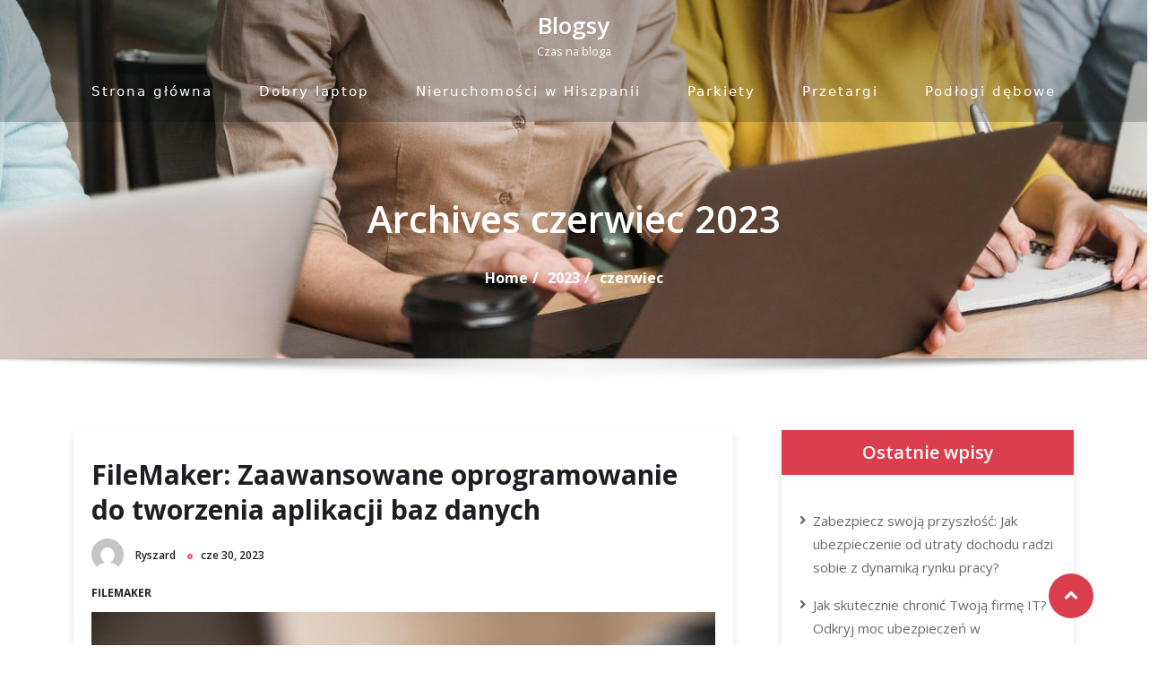

--- FILE ---
content_type: text/html
request_url: https://xoops.pl/2023/06/
body_size: 16871
content:
<!doctype html>
<html lang="pl-PL">
<head>
<meta http-equiv="X-UA-Compatible" content="IE=edge">
<meta name="viewport" content="width=device-width, initial-scale=1.0">
<meta charset="UTF-8">
<title>czerwiec 2023 &#8211; Blogsy</title>
<meta name='robots' content='max-image-preview:large, noindex' />
<link rel='dns-prefetch' href='//fonts.googleapis.com' />
<link rel="alternate" type="application/rss+xml" title="Blogsy &raquo; Kanał z wpisami" href="https://xoops.pl/feed/" />
<link rel="alternate" type="application/rss+xml" title="Blogsy &raquo; Kanał z komentarzami" href="https://xoops.pl/comments/feed/" />
<style id='wp-img-auto-sizes-contain-inline-css' type='text/css'>
img:is([sizes=auto i],[sizes^="auto," i]){contain-intrinsic-size:3000px 1500px}
/*# sourceURL=wp-img-auto-sizes-contain-inline-css */
</style>
<style id='wp-block-library-inline-css' type='text/css'>
:root{--wp-block-synced-color:#7a00df;--wp-block-synced-color--rgb:122,0,223;--wp-bound-block-color:var(--wp-block-synced-color);--wp-editor-canvas-background:#ddd;--wp-admin-theme-color:#007cba;--wp-admin-theme-color--rgb:0,124,186;--wp-admin-theme-color-darker-10:#006ba1;--wp-admin-theme-color-darker-10--rgb:0,107,160.5;--wp-admin-theme-color-darker-20:#005a87;--wp-admin-theme-color-darker-20--rgb:0,90,135;--wp-admin-border-width-focus:2px}@media (min-resolution:192dpi){:root{--wp-admin-border-width-focus:1.5px}}.wp-element-button{cursor:pointer}:root .has-very-light-gray-background-color{background-color:#eee}:root .has-very-dark-gray-background-color{background-color:#313131}:root .has-very-light-gray-color{color:#eee}:root .has-very-dark-gray-color{color:#313131}:root .has-vivid-green-cyan-to-vivid-cyan-blue-gradient-background{background:linear-gradient(135deg,#00d084,#0693e3)}:root .has-purple-crush-gradient-background{background:linear-gradient(135deg,#34e2e4,#4721fb 50%,#ab1dfe)}:root .has-hazy-dawn-gradient-background{background:linear-gradient(135deg,#faaca8,#dad0ec)}:root .has-subdued-olive-gradient-background{background:linear-gradient(135deg,#fafae1,#67a671)}:root .has-atomic-cream-gradient-background{background:linear-gradient(135deg,#fdd79a,#004a59)}:root .has-nightshade-gradient-background{background:linear-gradient(135deg,#330968,#31cdcf)}:root .has-midnight-gradient-background{background:linear-gradient(135deg,#020381,#2874fc)}:root{--wp--preset--font-size--normal:16px;--wp--preset--font-size--huge:42px}.has-regular-font-size{font-size:1em}.has-larger-font-size{font-size:2.625em}.has-normal-font-size{font-size:var(--wp--preset--font-size--normal)}.has-huge-font-size{font-size:var(--wp--preset--font-size--huge)}.has-text-align-center{text-align:center}.has-text-align-left{text-align:left}.has-text-align-right{text-align:right}.has-fit-text{white-space:nowrap!important}#end-resizable-editor-section{display:none}.aligncenter{clear:both}.items-justified-left{justify-content:flex-start}.items-justified-center{justify-content:center}.items-justified-right{justify-content:flex-end}.items-justified-space-between{justify-content:space-between}.screen-reader-text{border:0;clip-path:inset(50%);height:1px;margin:-1px;overflow:hidden;padding:0;position:absolute;width:1px;word-wrap:normal!important}.screen-reader-text:focus{background-color:#ddd;clip-path:none;color:#444;display:block;font-size:1em;height:auto;left:5px;line-height:normal;padding:15px 23px 14px;text-decoration:none;top:5px;width:auto;z-index:100000}html :where(.has-border-color){border-style:solid}html :where([style*=border-top-color]){border-top-style:solid}html :where([style*=border-right-color]){border-right-style:solid}html :where([style*=border-bottom-color]){border-bottom-style:solid}html :where([style*=border-left-color]){border-left-style:solid}html :where([style*=border-width]){border-style:solid}html :where([style*=border-top-width]){border-top-style:solid}html :where([style*=border-right-width]){border-right-style:solid}html :where([style*=border-bottom-width]){border-bottom-style:solid}html :where([style*=border-left-width]){border-left-style:solid}html :where(img[class*=wp-image-]){height:auto;max-width:100%}:where(figure){margin:0 0 1em}html :where(.is-position-sticky){--wp-admin--admin-bar--position-offset:var(--wp-admin--admin-bar--height,0px)}@media screen and (max-width:600px){html :where(.is-position-sticky){--wp-admin--admin-bar--position-offset:0px}}
/*# sourceURL=wp-block-library-inline-css */
</style><style id='global-styles-inline-css' type='text/css'>
:root{--wp--preset--aspect-ratio--square: 1;--wp--preset--aspect-ratio--4-3: 4/3;--wp--preset--aspect-ratio--3-4: 3/4;--wp--preset--aspect-ratio--3-2: 3/2;--wp--preset--aspect-ratio--2-3: 2/3;--wp--preset--aspect-ratio--16-9: 16/9;--wp--preset--aspect-ratio--9-16: 9/16;--wp--preset--color--black: #000000;--wp--preset--color--cyan-bluish-gray: #abb8c3;--wp--preset--color--white: #ffffff;--wp--preset--color--pale-pink: #f78da7;--wp--preset--color--vivid-red: #cf2e2e;--wp--preset--color--luminous-vivid-orange: #ff6900;--wp--preset--color--luminous-vivid-amber: #fcb900;--wp--preset--color--light-green-cyan: #7bdcb5;--wp--preset--color--vivid-green-cyan: #00d084;--wp--preset--color--pale-cyan-blue: #8ed1fc;--wp--preset--color--vivid-cyan-blue: #0693e3;--wp--preset--color--vivid-purple: #9b51e0;--wp--preset--gradient--vivid-cyan-blue-to-vivid-purple: linear-gradient(135deg,rgb(6,147,227) 0%,rgb(155,81,224) 100%);--wp--preset--gradient--light-green-cyan-to-vivid-green-cyan: linear-gradient(135deg,rgb(122,220,180) 0%,rgb(0,208,130) 100%);--wp--preset--gradient--luminous-vivid-amber-to-luminous-vivid-orange: linear-gradient(135deg,rgb(252,185,0) 0%,rgb(255,105,0) 100%);--wp--preset--gradient--luminous-vivid-orange-to-vivid-red: linear-gradient(135deg,rgb(255,105,0) 0%,rgb(207,46,46) 100%);--wp--preset--gradient--very-light-gray-to-cyan-bluish-gray: linear-gradient(135deg,rgb(238,238,238) 0%,rgb(169,184,195) 100%);--wp--preset--gradient--cool-to-warm-spectrum: linear-gradient(135deg,rgb(74,234,220) 0%,rgb(151,120,209) 20%,rgb(207,42,186) 40%,rgb(238,44,130) 60%,rgb(251,105,98) 80%,rgb(254,248,76) 100%);--wp--preset--gradient--blush-light-purple: linear-gradient(135deg,rgb(255,206,236) 0%,rgb(152,150,240) 100%);--wp--preset--gradient--blush-bordeaux: linear-gradient(135deg,rgb(254,205,165) 0%,rgb(254,45,45) 50%,rgb(107,0,62) 100%);--wp--preset--gradient--luminous-dusk: linear-gradient(135deg,rgb(255,203,112) 0%,rgb(199,81,192) 50%,rgb(65,88,208) 100%);--wp--preset--gradient--pale-ocean: linear-gradient(135deg,rgb(255,245,203) 0%,rgb(182,227,212) 50%,rgb(51,167,181) 100%);--wp--preset--gradient--electric-grass: linear-gradient(135deg,rgb(202,248,128) 0%,rgb(113,206,126) 100%);--wp--preset--gradient--midnight: linear-gradient(135deg,rgb(2,3,129) 0%,rgb(40,116,252) 100%);--wp--preset--font-size--small: 13px;--wp--preset--font-size--medium: 20px;--wp--preset--font-size--large: 36px;--wp--preset--font-size--x-large: 42px;--wp--preset--spacing--20: 0.44rem;--wp--preset--spacing--30: 0.67rem;--wp--preset--spacing--40: 1rem;--wp--preset--spacing--50: 1.5rem;--wp--preset--spacing--60: 2.25rem;--wp--preset--spacing--70: 3.38rem;--wp--preset--spacing--80: 5.06rem;--wp--preset--shadow--natural: 6px 6px 9px rgba(0, 0, 0, 0.2);--wp--preset--shadow--deep: 12px 12px 50px rgba(0, 0, 0, 0.4);--wp--preset--shadow--sharp: 6px 6px 0px rgba(0, 0, 0, 0.2);--wp--preset--shadow--outlined: 6px 6px 0px -3px rgb(255, 255, 255), 6px 6px rgb(0, 0, 0);--wp--preset--shadow--crisp: 6px 6px 0px rgb(0, 0, 0);}:where(.is-layout-flex){gap: 0.5em;}:where(.is-layout-grid){gap: 0.5em;}body .is-layout-flex{display: flex;}.is-layout-flex{flex-wrap: wrap;align-items: center;}.is-layout-flex > :is(*, div){margin: 0;}body .is-layout-grid{display: grid;}.is-layout-grid > :is(*, div){margin: 0;}:where(.wp-block-columns.is-layout-flex){gap: 2em;}:where(.wp-block-columns.is-layout-grid){gap: 2em;}:where(.wp-block-post-template.is-layout-flex){gap: 1.25em;}:where(.wp-block-post-template.is-layout-grid){gap: 1.25em;}.has-black-color{color: var(--wp--preset--color--black) !important;}.has-cyan-bluish-gray-color{color: var(--wp--preset--color--cyan-bluish-gray) !important;}.has-white-color{color: var(--wp--preset--color--white) !important;}.has-pale-pink-color{color: var(--wp--preset--color--pale-pink) !important;}.has-vivid-red-color{color: var(--wp--preset--color--vivid-red) !important;}.has-luminous-vivid-orange-color{color: var(--wp--preset--color--luminous-vivid-orange) !important;}.has-luminous-vivid-amber-color{color: var(--wp--preset--color--luminous-vivid-amber) !important;}.has-light-green-cyan-color{color: var(--wp--preset--color--light-green-cyan) !important;}.has-vivid-green-cyan-color{color: var(--wp--preset--color--vivid-green-cyan) !important;}.has-pale-cyan-blue-color{color: var(--wp--preset--color--pale-cyan-blue) !important;}.has-vivid-cyan-blue-color{color: var(--wp--preset--color--vivid-cyan-blue) !important;}.has-vivid-purple-color{color: var(--wp--preset--color--vivid-purple) !important;}.has-black-background-color{background-color: var(--wp--preset--color--black) !important;}.has-cyan-bluish-gray-background-color{background-color: var(--wp--preset--color--cyan-bluish-gray) !important;}.has-white-background-color{background-color: var(--wp--preset--color--white) !important;}.has-pale-pink-background-color{background-color: var(--wp--preset--color--pale-pink) !important;}.has-vivid-red-background-color{background-color: var(--wp--preset--color--vivid-red) !important;}.has-luminous-vivid-orange-background-color{background-color: var(--wp--preset--color--luminous-vivid-orange) !important;}.has-luminous-vivid-amber-background-color{background-color: var(--wp--preset--color--luminous-vivid-amber) !important;}.has-light-green-cyan-background-color{background-color: var(--wp--preset--color--light-green-cyan) !important;}.has-vivid-green-cyan-background-color{background-color: var(--wp--preset--color--vivid-green-cyan) !important;}.has-pale-cyan-blue-background-color{background-color: var(--wp--preset--color--pale-cyan-blue) !important;}.has-vivid-cyan-blue-background-color{background-color: var(--wp--preset--color--vivid-cyan-blue) !important;}.has-vivid-purple-background-color{background-color: var(--wp--preset--color--vivid-purple) !important;}.has-black-border-color{border-color: var(--wp--preset--color--black) !important;}.has-cyan-bluish-gray-border-color{border-color: var(--wp--preset--color--cyan-bluish-gray) !important;}.has-white-border-color{border-color: var(--wp--preset--color--white) !important;}.has-pale-pink-border-color{border-color: var(--wp--preset--color--pale-pink) !important;}.has-vivid-red-border-color{border-color: var(--wp--preset--color--vivid-red) !important;}.has-luminous-vivid-orange-border-color{border-color: var(--wp--preset--color--luminous-vivid-orange) !important;}.has-luminous-vivid-amber-border-color{border-color: var(--wp--preset--color--luminous-vivid-amber) !important;}.has-light-green-cyan-border-color{border-color: var(--wp--preset--color--light-green-cyan) !important;}.has-vivid-green-cyan-border-color{border-color: var(--wp--preset--color--vivid-green-cyan) !important;}.has-pale-cyan-blue-border-color{border-color: var(--wp--preset--color--pale-cyan-blue) !important;}.has-vivid-cyan-blue-border-color{border-color: var(--wp--preset--color--vivid-cyan-blue) !important;}.has-vivid-purple-border-color{border-color: var(--wp--preset--color--vivid-purple) !important;}.has-vivid-cyan-blue-to-vivid-purple-gradient-background{background: var(--wp--preset--gradient--vivid-cyan-blue-to-vivid-purple) !important;}.has-light-green-cyan-to-vivid-green-cyan-gradient-background{background: var(--wp--preset--gradient--light-green-cyan-to-vivid-green-cyan) !important;}.has-luminous-vivid-amber-to-luminous-vivid-orange-gradient-background{background: var(--wp--preset--gradient--luminous-vivid-amber-to-luminous-vivid-orange) !important;}.has-luminous-vivid-orange-to-vivid-red-gradient-background{background: var(--wp--preset--gradient--luminous-vivid-orange-to-vivid-red) !important;}.has-very-light-gray-to-cyan-bluish-gray-gradient-background{background: var(--wp--preset--gradient--very-light-gray-to-cyan-bluish-gray) !important;}.has-cool-to-warm-spectrum-gradient-background{background: var(--wp--preset--gradient--cool-to-warm-spectrum) !important;}.has-blush-light-purple-gradient-background{background: var(--wp--preset--gradient--blush-light-purple) !important;}.has-blush-bordeaux-gradient-background{background: var(--wp--preset--gradient--blush-bordeaux) !important;}.has-luminous-dusk-gradient-background{background: var(--wp--preset--gradient--luminous-dusk) !important;}.has-pale-ocean-gradient-background{background: var(--wp--preset--gradient--pale-ocean) !important;}.has-electric-grass-gradient-background{background: var(--wp--preset--gradient--electric-grass) !important;}.has-midnight-gradient-background{background: var(--wp--preset--gradient--midnight) !important;}.has-small-font-size{font-size: var(--wp--preset--font-size--small) !important;}.has-medium-font-size{font-size: var(--wp--preset--font-size--medium) !important;}.has-large-font-size{font-size: var(--wp--preset--font-size--large) !important;}.has-x-large-font-size{font-size: var(--wp--preset--font-size--x-large) !important;}
/*# sourceURL=global-styles-inline-css */
</style>
<style id='classic-theme-styles-inline-css' type='text/css'>
/*! This file is auto-generated */
.wp-block-button__link{color:#fff;background-color:#32373c;border-radius:9999px;box-shadow:none;text-decoration:none;padding:calc(.667em + 2px) calc(1.333em + 2px);font-size:1.125em}.wp-block-file__button{background:#32373c;color:#fff;text-decoration:none}
/*# sourceURL=/wp-includes/css/classic-themes.min.css */
</style>
<!-- <link rel='stylesheet' id='dashicons-css' href='https://xoops.pl/wp-includes/css/dashicons.min.css?ver=6.9' type='text/css' media='all' /> -->
<!-- <link rel='stylesheet' id='admin-bar-css' href='https://xoops.pl/wp-includes/css/admin-bar.min.css?ver=6.9' type='text/css' media='all' /> -->
<link rel="stylesheet" type="text/css" href="//xoops.pl/wp-content/cache/wpfc-minified/2frkb3ir/6f1d7.css" media="all"/>
<style id='admin-bar-inline-css' type='text/css'>
/* Hide CanvasJS credits for P404 charts specifically */
#p404RedirectChart .canvasjs-chart-credit {
display: none !important;
}
#p404RedirectChart canvas {
border-radius: 6px;
}
.p404-redirect-adminbar-weekly-title {
font-weight: bold;
font-size: 14px;
color: #fff;
margin-bottom: 6px;
}
#wpadminbar #wp-admin-bar-p404_free_top_button .ab-icon:before {
content: "\f103";
color: #dc3545;
top: 3px;
}
#wp-admin-bar-p404_free_top_button .ab-item {
min-width: 80px !important;
padding: 0px !important;
}
/* Ensure proper positioning and z-index for P404 dropdown */
.p404-redirect-adminbar-dropdown-wrap { 
min-width: 0; 
padding: 0;
position: static !important;
}
#wpadminbar #wp-admin-bar-p404_free_top_button_dropdown {
position: static !important;
}
#wpadminbar #wp-admin-bar-p404_free_top_button_dropdown .ab-item {
padding: 0 !important;
margin: 0 !important;
}
.p404-redirect-dropdown-container {
min-width: 340px;
padding: 18px 18px 12px 18px;
background: #23282d !important;
color: #fff;
border-radius: 12px;
box-shadow: 0 8px 32px rgba(0,0,0,0.25);
margin-top: 10px;
position: relative !important;
z-index: 999999 !important;
display: block !important;
border: 1px solid #444;
}
/* Ensure P404 dropdown appears on hover */
#wpadminbar #wp-admin-bar-p404_free_top_button .p404-redirect-dropdown-container { 
display: none !important;
}
#wpadminbar #wp-admin-bar-p404_free_top_button:hover .p404-redirect-dropdown-container { 
display: block !important;
}
#wpadminbar #wp-admin-bar-p404_free_top_button:hover #wp-admin-bar-p404_free_top_button_dropdown .p404-redirect-dropdown-container {
display: block !important;
}
.p404-redirect-card {
background: #2c3338;
border-radius: 8px;
padding: 18px 18px 12px 18px;
box-shadow: 0 2px 8px rgba(0,0,0,0.07);
display: flex;
flex-direction: column;
align-items: flex-start;
border: 1px solid #444;
}
.p404-redirect-btn {
display: inline-block;
background: #dc3545;
color: #fff !important;
font-weight: bold;
padding: 5px 22px;
border-radius: 8px;
text-decoration: none;
font-size: 17px;
transition: background 0.2s, box-shadow 0.2s;
margin-top: 8px;
box-shadow: 0 2px 8px rgba(220,53,69,0.15);
text-align: center;
line-height: 1.6;
}
.p404-redirect-btn:hover {
background: #c82333;
color: #fff !important;
box-shadow: 0 4px 16px rgba(220,53,69,0.25);
}
/* Prevent conflicts with other admin bar dropdowns */
#wpadminbar .ab-top-menu > li:hover > .ab-item,
#wpadminbar .ab-top-menu > li.hover > .ab-item {
z-index: auto;
}
#wpadminbar #wp-admin-bar-p404_free_top_button:hover > .ab-item {
z-index: 999998 !important;
}
/*# sourceURL=admin-bar-inline-css */
</style>
<!-- <link rel='stylesheet' id='cptch_stylesheet-css' href='https://xoops.pl/wp-content/plugins/captcha-bws/css/front_end_style.css?ver=5.2.7' type='text/css' media='all' /> -->
<!-- <link rel='stylesheet' id='cptch_desktop_style-css' href='https://xoops.pl/wp-content/plugins/captcha-bws/css/desktop_style.css?ver=5.2.7' type='text/css' media='all' /> -->
<!-- <link rel='stylesheet' id='bootstrap-min-css-css' href='https://xoops.pl/wp-content/themes/businessexpo/assets/css/bootstrap.min.css?ver=5.0.0' type='text/css' media='all' /> -->
<!-- <link rel='stylesheet' id='animate-css-css' href='https://xoops.pl/wp-content/themes/businessexpo/assets/css/animate.css?ver=6.9' type='text/css' media='all' /> -->
<!-- <link rel='stylesheet' id='businessexpo-skin-default-css-css' href='https://xoops.pl/wp-content/themes/businessexpo/assets/css/skin-default.css?ver=6.9' type='text/css' media='all' /> -->
<!-- <link rel='stylesheet' id='businessexpo-all-min-css-css' href='https://xoops.pl/wp-content/themes/businessexpo/assets/css/all.min.css?ver=6.9' type='text/css' media='all' /> -->
<!-- <link rel='stylesheet' id='font-awesome-css-css' href='https://xoops.pl/wp-content/themes/businessexpo/assets/css/font-awesome/css/font-awesome.min.css?ver=6.9' type='text/css' media='all' /> -->
<!-- <link rel='stylesheet' id='owl-carousel-css-css' href='https://xoops.pl/wp-content/themes/businessexpo/assets/css/owl.carousel.min.css?ver=6.9' type='text/css' media='all' /> -->
<!-- <link rel='stylesheet' id='businessexpo-menu-css-css' href='https://xoops.pl/wp-content/themes/businessexpo/assets/css/menu.css?ver=6.9' type='text/css' media='all' /> -->
<!-- <link rel='stylesheet' id='businessexpo-footer-css-css' href='https://xoops.pl/wp-content/themes/businessexpo/assets/css/footer.css?ver=6.9' type='text/css' media='all' /> -->
<!-- <link rel='stylesheet' id='businessexpo-logo-css-css' href='https://xoops.pl/wp-content/themes/businessexpo/assets/css/logo.css?ver=6.9' type='text/css' media='all' /> -->
<!-- <link rel='stylesheet' id='medical_health_chld_thm_cfg_parent-css' href='https://xoops.pl/wp-content/themes/businessexpo/style.css?ver=6.9' type='text/css' media='all' /> -->
<!-- <link rel='stylesheet' id='businessexpo-style-css' href='https://xoops.pl/wp-content/themes/medical-health/style.css?ver=6.9' type='text/css' media='all' /> -->
<link rel="stylesheet" type="text/css" href="//xoops.pl/wp-content/cache/wpfc-minified/modulwjw/6f1d7.css" media="all"/>
<style id='businessexpo-style-inline-css' type='text/css'>
.page-title-module {
background: #17212c url(https://xoops.pl/wp-content/uploads/2023/03/cropped-smiley-businesswoman-posing-during-meeting-indoors.jpg);
background-attachment: scroll;
background-position: top center;
background-repeat: no-repeat;
background-size: cover;
}
.page-title-module:before {
background-color: rgba(224,224,224,0);
}
/*# sourceURL=businessexpo-style-inline-css */
</style>
<link rel='stylesheet' id='businessexpo-OpenSans-google-fonts-css' href='https://fonts.googleapis.com/css?family=Open+Sans%3A300%2C400%2C400i%2C500%2C600%2C600i%2C700%2C700i%2C800&#038;ver=6.9' type='text/css' media='all' />
<link rel='stylesheet' id='businessexpo-Montserrat-google-fonts-css' href='https://fonts.googleapis.com/css?family=Montserrat%3A300%2C300i%2C400%2C400i%2C500%2C500i%2C600%2C700%2C800%2C900&#038;ver=6.9' type='text/css' media='all' />
<link rel='stylesheet' id='businessexpo-default-fonts-css' href='//fonts.googleapis.com/css?family=Open+Sans%3A400%2C300%2C300italic%2C400italic%2C600%2C600italic%2C700%2C700italic%7CMontserrat%3A300%2C300italic%2C400%2C400italic%2C500%2C500italic%2C600%2C600italic%2C700%2Citalic%2C800%2C800italic%2C900%2C900italic&#038;subset=latin%2Clatin-ext' type='text/css' media='all' />
<script src='//xoops.pl/wp-content/cache/wpfc-minified/mbga8of8/4ai3t.js' type="text/javascript"></script>
<!-- <script type="text/javascript" src="https://xoops.pl/wp-includes/js/jquery/jquery.min.js?ver=3.7.1" id="jquery-core-js"></script> -->
<!-- <script type="text/javascript" src="https://xoops.pl/wp-includes/js/jquery/jquery-migrate.min.js?ver=3.4.1" id="jquery-migrate-js"></script> -->
<!-- <script type="text/javascript" src="https://xoops.pl/wp-content/themes/businessexpo/assets/js/bootstrap.min.js?ver=6.9" id="businessexpo-bootstrap-min-js-js"></script> -->
<!-- <script type="text/javascript" src="https://xoops.pl/wp-content/themes/businessexpo/assets/js/owl.carousel.min.js?ver=6.9" id="owl-carousel-js-js"></script> -->
<!-- <script type="text/javascript" src="https://xoops.pl/wp-content/themes/businessexpo/assets/js/main.js?ver=6.9" id="businessexpo-main-js-js"></script> -->
<link rel="https://api.w.org/" href="https://xoops.pl/wp-json/" /><link rel="EditURI" type="application/rsd+xml" title="RSD" href="https://xoops.pl/xmlrpc.php?rsd" />
<meta name="generator" content="WordPress 6.9" />
<script>
var jabvfcr = {
selector: "DIV.site-info",
manipulation: "html",
html: 'Copyright © 2022'
};
</script>
<!-- All in one Favicon 4.8 --><link rel="shortcut icon" href="https://xoops.pl/wp-content/uploads/2024/04/pelna-dlugosc-ladna-mloda-kaukaska-brunetka-komunikuje-sie-na-smartfonie-stojacym-na-podworku-domu-koncepcja-technologii-telefonicznej.jpg" />
<!-- <link rel='stylesheet' id='medical-health-custom-css-css' href='https://xoops.pl/wp-content/themes/medical-health/assets/css/custom-css.css?ver=6.9' type='text/css' media='all' /> -->
<link rel="stylesheet" type="text/css" href="//xoops.pl/wp-content/cache/wpfc-minified/cl32gje/4ai3t.css" media="all"/>
</head>
<body class="archive date wp-theme-businessexpo wp-child-theme-medical-health" >
<a class="skip-link screen-reader-text" href="#site-content">Skip to content</a>	
<!--Navbar-->
<header id="masthead" class="site-header">
<div class="site-menu-content site-menu-content--sticky ">	
<div class="navigation-wrap overlap-enable start-header start-style text-center ">
<div class="logo_class">
<div class="row site-branding-text"><!--Logo-->
<div class="col-md-3"></div>
<div class="col-md-6 text-center">
<a class="navbar-brand" href="https://xoops.pl/" target="">
<h1 class="site-title">Blogsy</h1>
<p class="site-description">Czas na bloga</p>
</a>
</div>
<div class="col-md-3 text-right"></div>
</div>
</div>
<!-- Nav Menu -->
<nav id="site-navigation" class="main-navigation navbar navbar-expand-lg navbar-light">
<button type="button" id="hamburger-menu" class="open-nav-btn" aria-label="open navigation" aria-controls="primary-menu" aria-expanded="false"><i class="fas fa-bars"></i></button>
<div id="slide-nav" class="slide-content navbar-collapse">
<button type="button" id="close" class="close-btn" aria-label="close navigation"><i class="fas fa-times"></i></button>
<span class="screen-reader-text">Primary Menu</span>
<span class="main-navigation__icon">
<span class="main-navigation__icon__middle"></span>
</span>
<div class="primary-menu-container"><ul id="primary-menu" class="menu" itemscope itemtype="http://www.schema.org/SiteNavigationElement"><li  id="menu-item-15" class="menu-item menu-item-type-custom menu-item-object-custom menu-item-15 nav-item"><a itemprop="url" href="/" class="nav-link"><span itemprop="name">Strona główna</span></a></li>
<li  id="menu-item-342" class="menu-item menu-item-type-taxonomy menu-item-object-category menu-item-342 nav-item"><a itemprop="url" href="https://xoops.pl/kategoria/dobry-laptop/" class="nav-link"><span itemprop="name">Dobry laptop</span></a></li>
<li  id="menu-item-343" class="menu-item menu-item-type-taxonomy menu-item-object-category menu-item-343 nav-item"><a itemprop="url" href="https://xoops.pl/kategoria/nieruchomosci-w-hiszpanii/" class="nav-link"><span itemprop="name">Nieruchomości w Hiszpanii</span></a></li>
<li  id="menu-item-344" class="menu-item menu-item-type-taxonomy menu-item-object-category menu-item-344 nav-item"><a itemprop="url" href="https://xoops.pl/kategoria/parkiety/" class="nav-link"><span itemprop="name">Parkiety</span></a></li>
<li  id="menu-item-345" class="menu-item menu-item-type-taxonomy menu-item-object-category menu-item-345 nav-item"><a itemprop="url" href="https://xoops.pl/kategoria/przetargi/" class="nav-link"><span itemprop="name">Przetargi</span></a></li>
<li  id="menu-item-346" class="menu-item menu-item-type-taxonomy menu-item-object-category menu-item-346 nav-item"><a itemprop="url" href="https://xoops.pl/kategoria/podlogi-debowe/" class="nav-link"><span itemprop="name">Podłogi dębowe</span></a></li>
</ul></div>							</div>
</nav>
<!-- Nav Menu -->
</div>
</div>
</header>
<!--/End Navbar-->
<!--Page Title-->
<!--Page Title-->
<section class="page-title-module" style="background: url(https://xoops.pl/wp-content/uploads/2023/03/cropped-smiley-businesswoman-posing-during-meeting-indoors.jpg);">
<div class="container">
<div class="row">
<div class="col-md-12 col-sm-12 col-xs-12 content-center">
<div class="title text-center">
<div class="page-header-title text-center"><h1 class="text-white">Archives czerwiec 2023</h1></div><ul id="content" class="page-breadcrumb text-center"><li><a href="https://xoops.pl">Home</a></li><li class="active"><a href="https://xoops.pl/2023/">2023</a><li class="active"><a href="https://xoops.pl:443/2023/06/">czerwiec</a></li></ul>					</div>
</div>
</div>
</div>
</section>
<!--/End of Page Title-->
<!--/End of Page Title-->
<!-- Blog & Sidebar Section -->
<section id="site-content" class="section menu-overlap
theme-light ">
<div class="container">
<div class="row">
<!-- Left Sidebar -->
<!-- Left Sidebar -->
<!--Blog Posts-->
<div class="col-md-8 col-sm-6 col-xs-12">
<div class="blog">
<!--Blog Posts-->
<article class="post card border-0">
<div class="post-body">
<div class="inner-header">
<h3 class="inner-title mb-3"><a href="https://xoops.pl/filemaker-zaawansowane-oprogramowanie-do-tworzenia-aplikacji-baz-danych/">FileMaker: Zaawansowane oprogramowanie do tworzenia aplikacji baz danych</a></h3>
</div>
<ul class="post-widget">
<li>
<img class="avatar" alt="" src="https://secure.gravatar.com/avatar/7727b08927b17cf42cd1a8e1d48a73051de6b776ba9cd3d151f34b769ec6bea4?s=96&#038;d=mm&#038;r=g" class="avatar avatar-50 photo" height="50" width="50">  
<span>
<a class="admin-name" href="https://xoops.pl/author/zmienic/">Ryszard<a/>
</span>
</li>
<li>
<a class="blog-date-meta" href="https://xoops.pl/2023/06/">
<time datetime="">cze 30, 2023</time>
</a>
</li>
</ul>
<ul class="post-category">
<li><a href="https://xoops.pl/kategoria/filemaker/" rel="category tag">FileMaker</a></li>
</ul>
<figure class="post-thumbnail">
<a href="https://xoops.pl/filemaker-zaawansowane-oprogramowanie-do-tworzenia-aplikacji-baz-danych/">
<img width="1500" height="1000" src="https://xoops.pl/wp-content/uploads/2023/06/kobieta-pracujaca-w-zeszycie.jpg" class="attachment-post-thumbnail size-post-thumbnail wp-post-image" alt="" decoding="async" fetchpriority="high" srcset="https://xoops.pl/wp-content/uploads/2023/06/kobieta-pracujaca-w-zeszycie.jpg 1500w, https://xoops.pl/wp-content/uploads/2023/06/kobieta-pracujaca-w-zeszycie-300x200.jpg 300w, https://xoops.pl/wp-content/uploads/2023/06/kobieta-pracujaca-w-zeszycie-1024x683.jpg 1024w, https://xoops.pl/wp-content/uploads/2023/06/kobieta-pracujaca-w-zeszycie-768x512.jpg 768w" sizes="(max-width: 1500px) 100vw, 1500px" />							</a>
</figure>	
<div class="entry-content">
<p>Bazy danych są nieodłącznym elementem wielu dziedzin życia, zarówno prywatnego jak i biznesowego. Wraz z postępem technologicznym i coraz większą ilością informacji, jakie muszą być przetwarzane, rośnie zapotrzebowanie na oprogramowanie pozwalające na efektywne zarządzanie danymi. Jednym z takich narzędzi jest FileMaker (https://www.spot-it.pl/filemaker-narzedzie-do-tworzenia-aplikacji-bazodanowych/) &#8211; zaawansowane oprogramowanie do tworzenia aplikacji baz danych.</p>
<div class="mt-4 mb-3 read-more">
<a href="https://xoops.pl/filemaker-zaawansowane-oprogramowanie-do-tworzenia-aplikacji-baz-danych/" class="btn btn-skin btn-radius">Read More</a>
</div>
</div>
</div>
</article>
<span class="blog_border"></span>
<!--Blog Posts-->
<!--Blog Posts-->
<article class="post card border-0">
<div class="post-body">
<div class="inner-header">
<h3 class="inner-title mb-3"><a href="https://xoops.pl/systemy-zasilania-awaryjnego-ups-funkcjonowanie-i-wybor-odpowiedniego-modelu/">Systemy zasilania awaryjnego UPS: Funkcjonowanie i wybór odpowiedniego modelu</a></h3>
</div>
<ul class="post-widget">
<li>
<img class="avatar" alt="" src="https://secure.gravatar.com/avatar/7727b08927b17cf42cd1a8e1d48a73051de6b776ba9cd3d151f34b769ec6bea4?s=96&#038;d=mm&#038;r=g" class="avatar avatar-50 photo" height="50" width="50">  
<span>
<a class="admin-name" href="https://xoops.pl/author/zmienic/">Ryszard<a/>
</span>
</li>
<li>
<a class="blog-date-meta" href="https://xoops.pl/2023/06/">
<time datetime="">cze 28, 2023</time>
</a>
</li>
</ul>
<ul class="post-category">
<li><a href="https://xoops.pl/kategoria/systemy-zasilania-awaryjnego-ups/" rel="category tag">Systemy zasilania awaryjnego UPS</a></li>
</ul>
<figure class="post-thumbnail">
<a href="https://xoops.pl/systemy-zasilania-awaryjnego-ups-funkcjonowanie-i-wybor-odpowiedniego-modelu/">
<img width="1500" height="844" src="https://xoops.pl/wp-content/uploads/2023/06/w2.jpg" class="attachment-post-thumbnail size-post-thumbnail wp-post-image" alt="" decoding="async" srcset="https://xoops.pl/wp-content/uploads/2023/06/w2.jpg 1500w, https://xoops.pl/wp-content/uploads/2023/06/w2-300x169.jpg 300w, https://xoops.pl/wp-content/uploads/2023/06/w2-1024x576.jpg 1024w, https://xoops.pl/wp-content/uploads/2023/06/w2-768x432.jpg 768w" sizes="(max-width: 1500px) 100vw, 1500px" />							</a>
</figure>	
<div class="entry-content">
<p>Systemy zasilania awaryjnego UPS to niezbędne urządzenia dla każdego, kto chce mieć pewność, że jego sprzęt elektroniczny będzie działał bez przerw nawet w przypadku awarii zasilania. W dzisiejszych czasach, gdy wiele działa na zasadzie ciągłego dostępu do sieci, a przerwy w pracy komputera czy serwera mogą skutkować poważnymi stratami finansowymi, systemy UPS są nieodzowne. W [&hellip;]</p>
<div class="mt-4 mb-3 read-more">
<a href="https://xoops.pl/systemy-zasilania-awaryjnego-ups-funkcjonowanie-i-wybor-odpowiedniego-modelu/" class="btn btn-skin btn-radius">Read More</a>
</div>
</div>
</div>
</article>
<span class="blog_border"></span>
<!--Blog Posts-->
<!--Blog Posts-->
<article class="post card border-0">
<div class="post-body">
<div class="inner-header">
<h3 class="inner-title mb-3"><a href="https://xoops.pl/tlumaczenia-medyczne-z-jezyka-polskiego-na-angielski-profesjonalne-przeklady-tekstow/">Tłumaczenia medyczne z języka polskiego na angielski: profesjonalne przekłady tekstów</a></h3>
</div>
<ul class="post-widget">
<li>
<img class="avatar" alt="" src="https://secure.gravatar.com/avatar/7727b08927b17cf42cd1a8e1d48a73051de6b776ba9cd3d151f34b769ec6bea4?s=96&#038;d=mm&#038;r=g" class="avatar avatar-50 photo" height="50" width="50">  
<span>
<a class="admin-name" href="https://xoops.pl/author/zmienic/">Ryszard<a/>
</span>
</li>
<li>
<a class="blog-date-meta" href="https://xoops.pl/2023/06/">
<time datetime="">cze 13, 2023</time>
</a>
</li>
</ul>
<ul class="post-category">
<li><a href="https://xoops.pl/kategoria/profesjonalne-tlumaczenia/" rel="category tag">Profesjonalne tłumaczenia</a> | <a href="https://xoops.pl/kategoria/tlumaczenia-medyczne/" rel="category tag">Tłumaczenia medyczne</a></li>
</ul>
<figure class="post-thumbnail">
<a href="https://xoops.pl/tlumaczenia-medyczne-z-jezyka-polskiego-na-angielski-profesjonalne-przeklady-tekstow/">
<img width="1500" height="1000" src="https://xoops.pl/wp-content/uploads/2023/06/businesswoman-working-laptop-office-desk-jubilant.jpg" class="attachment-post-thumbnail size-post-thumbnail wp-post-image" alt="" decoding="async" srcset="https://xoops.pl/wp-content/uploads/2023/06/businesswoman-working-laptop-office-desk-jubilant.jpg 1500w, https://xoops.pl/wp-content/uploads/2023/06/businesswoman-working-laptop-office-desk-jubilant-300x200.jpg 300w, https://xoops.pl/wp-content/uploads/2023/06/businesswoman-working-laptop-office-desk-jubilant-1024x683.jpg 1024w, https://xoops.pl/wp-content/uploads/2023/06/businesswoman-working-laptop-office-desk-jubilant-768x512.jpg 768w" sizes="(max-width: 1500px) 100vw, 1500px" />							</a>
</figure>	
<div class="entry-content">
<p>Tłumaczenia medyczne są jednymi z najważniejszych przekładów, jakie można wykonać (https://www.englisheater.pl/medyczne-tlumaczenia-przeklad-tekstow-polsko-angielskich/). Wymagają one nie tylko znajomości obu języków, ale również wiedzy z zakresu medycyny i farmacji. Dlatego też warto korzystać z usług profesjonalnych tłumaczy, którzy posiadają odpowiednie doświadczenie oraz kwalifikacje.</p>
<div class="mt-4 mb-3 read-more">
<a href="https://xoops.pl/tlumaczenia-medyczne-z-jezyka-polskiego-na-angielski-profesjonalne-przeklady-tekstow/" class="btn btn-skin btn-radius">Read More</a>
</div>
</div>
</div>
</article>
<span class="blog_border"></span>
<!--Blog Posts-->
<!--Blog Posts-->
<article class="post card border-0">
<div class="post-body">
<div class="inner-header">
<h3 class="inner-title mb-3"><a href="https://xoops.pl/lekarze-pod-ochrona-dlaczego-polskie-prawo-wymaga-obowiazkowego-ubezpieczenia-oc/">Lekarze pod ochroną &#8211; dlaczego polskie prawo wymaga obowiązkowego ubezpieczenia OC?</a></h3>
</div>
<ul class="post-widget">
<li>
<img class="avatar" alt="" src="https://secure.gravatar.com/avatar/7727b08927b17cf42cd1a8e1d48a73051de6b776ba9cd3d151f34b769ec6bea4?s=96&#038;d=mm&#038;r=g" class="avatar avatar-50 photo" height="50" width="50">  
<span>
<a class="admin-name" href="https://xoops.pl/author/zmienic/">Ryszard<a/>
</span>
</li>
<li>
<a class="blog-date-meta" href="https://xoops.pl/2023/06/">
<time datetime="">cze 12, 2023</time>
</a>
</li>
</ul>
<ul class="post-category">
<li><a href="https://xoops.pl/kategoria/ubezpieczenia-oc-lekarza/" rel="category tag">Ubezpieczenia OC lekarza</a></li>
</ul>
<figure class="post-thumbnail">
<a href="https://xoops.pl/lekarze-pod-ochrona-dlaczego-polskie-prawo-wymaga-obowiazkowego-ubezpieczenia-oc/">
<img width="1500" height="1000" src="https://xoops.pl/wp-content/uploads/2023/06/doctor-offering-medical-teleconsultation.jpg" class="attachment-post-thumbnail size-post-thumbnail wp-post-image" alt="" decoding="async" loading="lazy" srcset="https://xoops.pl/wp-content/uploads/2023/06/doctor-offering-medical-teleconsultation.jpg 1500w, https://xoops.pl/wp-content/uploads/2023/06/doctor-offering-medical-teleconsultation-300x200.jpg 300w, https://xoops.pl/wp-content/uploads/2023/06/doctor-offering-medical-teleconsultation-1024x683.jpg 1024w, https://xoops.pl/wp-content/uploads/2023/06/doctor-offering-medical-teleconsultation-768x512.jpg 768w" sizes="auto, (max-width: 1500px) 100vw, 1500px" />							</a>
</figure>	
<div class="entry-content">
<p>Lekarze odgrywają jedną z najważniejszych ról w życiu każdego z nas. To oni dbają o nasze zdrowie, lecz są też narażeni na wiele ryzyk i niebezpieczeństw związanych z ich praktyką zawodową. W Polsce istnieje obowiązek posiadania ubezpieczenia OC przez wszystkich lekarzy &#8211; czy to jest naprawdę tak ważne? W tym artykule postaramy się rozwiać wszelkie [&hellip;]</p>
<div class="mt-4 mb-3 read-more">
<a href="https://xoops.pl/lekarze-pod-ochrona-dlaczego-polskie-prawo-wymaga-obowiazkowego-ubezpieczenia-oc/" class="btn btn-skin btn-radius">Read More</a>
</div>
</div>
</div>
</article>
<span class="blog_border"></span>
<!--Blog Posts-->
<!--Blog Posts-->
<article class="post card border-0">
<div class="post-body">
<div class="inner-header">
<h3 class="inner-title mb-3"><a href="https://xoops.pl/oc-dla-rowerzystow-beztroska-jazda-bez-obaw/">OC dla rowerzystów: beztroska jazda bez obaw</a></h3>
</div>
<ul class="post-widget">
<li>
<img class="avatar" alt="" src="https://secure.gravatar.com/avatar/7727b08927b17cf42cd1a8e1d48a73051de6b776ba9cd3d151f34b769ec6bea4?s=96&#038;d=mm&#038;r=g" class="avatar avatar-50 photo" height="50" width="50">  
<span>
<a class="admin-name" href="https://xoops.pl/author/zmienic/">Ryszard<a/>
</span>
</li>
<li>
<a class="blog-date-meta" href="https://xoops.pl/2023/06/">
<time datetime="">cze 12, 2023</time>
</a>
</li>
</ul>
<ul class="post-category">
<li><a href="https://xoops.pl/kategoria/ubezpieczenie-oc-dla-rowerzystow/" rel="category tag">Ubezpieczenie OC dla rowerzystów</a></li>
</ul>
<figure class="post-thumbnail">
<a href="https://xoops.pl/oc-dla-rowerzystow-beztroska-jazda-bez-obaw/">
<img width="1500" height="1000" src="https://xoops.pl/wp-content/uploads/2023/06/girl-bicycle-1.jpg" class="attachment-post-thumbnail size-post-thumbnail wp-post-image" alt="" decoding="async" loading="lazy" srcset="https://xoops.pl/wp-content/uploads/2023/06/girl-bicycle-1.jpg 1500w, https://xoops.pl/wp-content/uploads/2023/06/girl-bicycle-1-300x200.jpg 300w, https://xoops.pl/wp-content/uploads/2023/06/girl-bicycle-1-1024x683.jpg 1024w, https://xoops.pl/wp-content/uploads/2023/06/girl-bicycle-1-768x512.jpg 768w" sizes="auto, (max-width: 1500px) 100vw, 1500px" />							</a>
</figure>	
<div class="entry-content">
<p>Rower to nie tylko sposób na aktywny wypoczynek, ale także środek transportu. Niestety, jak każdy pojazd, może on być przyczyną kolizji lub wypadków. Co gorsza, skutki takich zdarzeń mogą okazać się bardzo poważne zarówno dla rowerzysty, jak i innych osób uczestniczących w ruchu drogowym. Dlatego warto pomyśleć o ubezpieczeniu OC dla rowerzystów (https://twojeubezpieczeniezdrowotne.pl/oc-na-rower-spokojna-jazda-bez-zmartwien/) &#8211; dzięki [&hellip;]</p>
<div class="mt-4 mb-3 read-more">
<a href="https://xoops.pl/oc-dla-rowerzystow-beztroska-jazda-bez-obaw/" class="btn btn-skin btn-radius">Read More</a>
</div>
</div>
</div>
</article>
<span class="blog_border"></span>
<!--Blog Posts-->
<!--Blog Posts-->
<article class="post card border-0">
<div class="post-body">
<div class="inner-header">
<h3 class="inner-title mb-3"><a href="https://xoops.pl/tajemnice-medycyny-odkrywajac-fascynujace-tlumaczenia-polsko-angielskie/">Tajemnice medycyny: odkrywając fascynujące tłumaczenia polsko-angielskie</a></h3>
</div>
<ul class="post-widget">
<li>
<img class="avatar" alt="" src="https://secure.gravatar.com/avatar/7727b08927b17cf42cd1a8e1d48a73051de6b776ba9cd3d151f34b769ec6bea4?s=96&#038;d=mm&#038;r=g" class="avatar avatar-50 photo" height="50" width="50">  
<span>
<a class="admin-name" href="https://xoops.pl/author/zmienic/">Ryszard<a/>
</span>
</li>
<li>
<a class="blog-date-meta" href="https://xoops.pl/2023/06/">
<time datetime="">cze 12, 2023</time>
</a>
</li>
</ul>
<ul class="post-category">
<li><a href="https://xoops.pl/kategoria/tlumacz-medyczny/" rel="category tag">Tłumacz medyczny</a> | <a href="https://xoops.pl/kategoria/tlumaczenie-dokumentacji-medycznej/" rel="category tag">Tłumaczenie dokumentacji medycznej</a></li>
</ul>
<figure class="post-thumbnail">
<a href="https://xoops.pl/tajemnice-medycyny-odkrywajac-fascynujace-tlumaczenia-polsko-angielskie/">
<img width="1500" height="1000" src="https://xoops.pl/wp-content/uploads/2023/06/hands-young-contemporary-office-manager-laptop-keypad-during-work-new-business-project-by-table.jpg" class="attachment-post-thumbnail size-post-thumbnail wp-post-image" alt="" decoding="async" loading="lazy" srcset="https://xoops.pl/wp-content/uploads/2023/06/hands-young-contemporary-office-manager-laptop-keypad-during-work-new-business-project-by-table.jpg 1500w, https://xoops.pl/wp-content/uploads/2023/06/hands-young-contemporary-office-manager-laptop-keypad-during-work-new-business-project-by-table-300x200.jpg 300w, https://xoops.pl/wp-content/uploads/2023/06/hands-young-contemporary-office-manager-laptop-keypad-during-work-new-business-project-by-table-1024x683.jpg 1024w, https://xoops.pl/wp-content/uploads/2023/06/hands-young-contemporary-office-manager-laptop-keypad-during-work-new-business-project-by-table-768x512.jpg 768w" sizes="auto, (max-width: 1500px) 100vw, 1500px" />							</a>
</figure>	
<div class="entry-content">
<p>Krótkie nazwy chorób, zespołów, objawów i procedur medycznych to codzienność dla lekarzy i personelu medycznego. Dla pacjentów natomiast mogą być one źródłem nieporozumień i dezorientacji. Jak radzić sobie ze skrótowcami w komunikacji pomiędzy lekarzem a pacjentem? Przede wszystkim warto wyjaśnić co oznaczają poszczególne skróty oraz na co choroba czy zabieg wpływają. Warto także używać łatwiejszych słów [&hellip;]</p>
<div class="mt-4 mb-3 read-more">
<a href="https://xoops.pl/tajemnice-medycyny-odkrywajac-fascynujace-tlumaczenia-polsko-angielskie/" class="btn btn-skin btn-radius">Read More</a>
</div>
</div>
</div>
</article>
<span class="blog_border"></span>
<!--Blog Posts-->
<!--Blog Posts-->
<article class="post card border-0">
<div class="post-body">
<div class="inner-header">
<h3 class="inner-title mb-3"><a href="https://xoops.pl/zakochaj-sie-w-eleganckich-damskich-okularach-przeciwslonecznych-polaroid/">Zakochaj się w eleganckich damskich okularach przeciwsłonecznych Polaroid</a></h3>
</div>
<ul class="post-widget">
<li>
<img class="avatar" alt="" src="https://secure.gravatar.com/avatar/7727b08927b17cf42cd1a8e1d48a73051de6b776ba9cd3d151f34b769ec6bea4?s=96&#038;d=mm&#038;r=g" class="avatar avatar-50 photo" height="50" width="50">  
<span>
<a class="admin-name" href="https://xoops.pl/author/zmienic/">Ryszard<a/>
</span>
</li>
<li>
<a class="blog-date-meta" href="https://xoops.pl/2023/06/">
<time datetime="">cze 10, 2023</time>
</a>
</li>
</ul>
<ul class="post-category">
<li><a href="https://xoops.pl/kategoria/modne-okulary/" rel="category tag">Modne okulary</a> | <a href="https://xoops.pl/kategoria/okulary-przeciwsloneczne-polaroid/" rel="category tag">Okulary przeciwsłoneczne Polaroid</a></li>
</ul>
<figure class="post-thumbnail">
<a href="https://xoops.pl/zakochaj-sie-w-eleganckich-damskich-okularach-przeciwslonecznych-polaroid/">
<img width="1500" height="1000" src="https://xoops.pl/wp-content/uploads/2023/06/lovely-woman-with-bare-skin-fantastic-smile-stripped-shirt-round-glasses-posing.jpg" class="attachment-post-thumbnail size-post-thumbnail wp-post-image" alt="" decoding="async" loading="lazy" srcset="https://xoops.pl/wp-content/uploads/2023/06/lovely-woman-with-bare-skin-fantastic-smile-stripped-shirt-round-glasses-posing.jpg 1500w, https://xoops.pl/wp-content/uploads/2023/06/lovely-woman-with-bare-skin-fantastic-smile-stripped-shirt-round-glasses-posing-300x200.jpg 300w, https://xoops.pl/wp-content/uploads/2023/06/lovely-woman-with-bare-skin-fantastic-smile-stripped-shirt-round-glasses-posing-1024x683.jpg 1024w, https://xoops.pl/wp-content/uploads/2023/06/lovely-woman-with-bare-skin-fantastic-smile-stripped-shirt-round-glasses-posing-768x512.jpg 768w" sizes="auto, (max-width: 1500px) 100vw, 1500px" />							</a>
</figure>	
<div class="entry-content">
<p>Każda kobieta chce wyglądać stylowo i modnie, a jednym z najważniejszych elementów garderoby są oczywiście okulary przeciwsłoneczne. W dzisiejszych czasach nie tylko chronią one nasze oczy przed szkodliwym działaniem promieni słonecznych, ale również stanowią ważny element stylizacji. Jeśli szukasz idealnych okularów przeciwsłonecznych, które połączą w sobie funkcjonalność i elegancję, to koniecznie musisz poznać ofertę marki [&hellip;]</p>
<div class="mt-4 mb-3 read-more">
<a href="https://xoops.pl/zakochaj-sie-w-eleganckich-damskich-okularach-przeciwslonecznych-polaroid/" class="btn btn-skin btn-radius">Read More</a>
</div>
</div>
</div>
</article>
<span class="blog_border"></span>
<!--Blog Posts-->
<!--Blog Posts-->
<article class="post card border-0">
<div class="post-body">
<div class="inner-header">
<h3 class="inner-title mb-3"><a href="https://xoops.pl/zakochaj-sie-w-drewnianych-podlogach-niezwykle-piekno-natury-we-wnetrzu-twojego-domu/">Zakochaj się w drewnianych podłogach: niezwykłe piękno natury we wnętrzu Twojego domu</a></h3>
</div>
<ul class="post-widget">
<li>
<img class="avatar" alt="" src="https://secure.gravatar.com/avatar/7727b08927b17cf42cd1a8e1d48a73051de6b776ba9cd3d151f34b769ec6bea4?s=96&#038;d=mm&#038;r=g" class="avatar avatar-50 photo" height="50" width="50">  
<span>
<a class="admin-name" href="https://xoops.pl/author/zmienic/">Ryszard<a/>
</span>
</li>
<li>
<a class="blog-date-meta" href="https://xoops.pl/2023/06/">
<time datetime="">cze 6, 2023</time>
</a>
</li>
</ul>
<ul class="post-category">
<li><a href="https://xoops.pl/kategoria/drewniane-podlogi/" rel="category tag">Drewniane podłogi</a></li>
</ul>
<figure class="post-thumbnail">
<a href="https://xoops.pl/zakochaj-sie-w-drewnianych-podlogach-niezwykle-piekno-natury-we-wnetrzu-twojego-domu/">
<img width="1500" height="1000" src="https://xoops.pl/wp-content/uploads/2023/06/dining-room-with-stylish-furniture-2.jpg" class="attachment-post-thumbnail size-post-thumbnail wp-post-image" alt="" decoding="async" loading="lazy" srcset="https://xoops.pl/wp-content/uploads/2023/06/dining-room-with-stylish-furniture-2.jpg 1500w, https://xoops.pl/wp-content/uploads/2023/06/dining-room-with-stylish-furniture-2-300x200.jpg 300w, https://xoops.pl/wp-content/uploads/2023/06/dining-room-with-stylish-furniture-2-1024x683.jpg 1024w, https://xoops.pl/wp-content/uploads/2023/06/dining-room-with-stylish-furniture-2-768x512.jpg 768w" sizes="auto, (max-width: 1500px) 100vw, 1500px" />							</a>
</figure>	
<div class="entry-content">
<p>Drewniane podłogi to klasyka, która nigdy nie wychodzi z mody (o czym poczytasz sobie także tutaj: https://salon-podlogi.pl/wspaniale-podlogi-drewniane-piekno-natury-we-wnetrzach-twojego-domu/). To naturalny i piękny materiał, który dodaje wnętrzu ciepła i przytulności. Nie bez powodu drewno jest jednym z najchętniej wybieranych materiałów do wykończenia podłóg. W tym artykule przedstawimy Ci zalety drewnianych podłóg oraz podpowiemy, jak dbać o nie, [&hellip;]</p>
<div class="mt-4 mb-3 read-more">
<a href="https://xoops.pl/zakochaj-sie-w-drewnianych-podlogach-niezwykle-piekno-natury-we-wnetrzu-twojego-domu/" class="btn btn-skin btn-radius">Read More</a>
</div>
</div>
</div>
</article>
<span class="blog_border"></span>
<!--Blog Posts-->
<!--Pagination-->
<div class="pagination">
</div> 
</div>
</div>	
<!--/Blog Posts-->
<!-- Right Sidebar -->
<!-- Sidebar-->
<div class="col-md-4 col-sm-6 col-xs-12">
<div class="sidebar space-left">
<aside id="recent-posts-2" class="widget widget_recent_entries">
<h4 class="widget-title">Ostatnie wpisy</h4>
<ul>
<li>
<a href="https://xoops.pl/zabezpiecz-swoja-przyszlosc-jak-ubezpieczenie-od-utraty-dochodu-radzi-sobie-z-dynamika-rynku-pracy/">Zabezpiecz swoją przyszłość: Jak ubezpieczenie od utraty dochodu radzi sobie z dynamiką rynku pracy?</a>
</li>
<li>
<a href="https://xoops.pl/jak-skutecznie-chronic-twoja-firme-it-odkryj-moc-ubezpieczen-w-zarzadzaniu-ryzykiem/">Jak skutecznie chronić Twoją firmę IT? Odkryj moc ubezpieczeń w zarządzaniu ryzykiem!</a>
</li>
<li>
<a href="https://xoops.pl/oc-radcow-prawnych-klucz-do-zawodowej-niezawodnosci/">OC radców prawnych: klucz do zawodowej niezawodności</a>
</li>
<li>
<a href="https://xoops.pl/uwaga-ryzyko-prawne-i-kliniczne-pulapki-w-fizjoterapii-wad-postawy/">Uwaga, ryzyko! Prawne i kliniczne pułapki w fizjoterapii wad postawy</a>
</li>
<li>
<a href="https://xoops.pl/warstwowe-rozwiazania-podlogowe-jak-polaczyc-elegancje-z-wytrzymaloscia-w-twoim-mieszkaniu/">Warstwowe rozwiązania podłogowe: Jak połączyć elegancję z wytrzymałością w twoim mieszkaniu</a>
</li>
</ul>
</aside><aside id="categories-2" class="widget widget_categories"><h4 class="widget-title">Kategorie</h4><form action="https://xoops.pl" method="get"><label class="screen-reader-text" for="cat">Kategorie</label><select  name='cat' id='cat' class='postform'>
<option value='-1'>Wybierz kategorię</option>
<option class="level-0" value="103">Apartamenty w Alicante</option>
<option class="level-0" value="61">Auto-detailing</option>
<option class="level-0" value="80">Awaryjne systemy zasilania</option>
<option class="level-0" value="1">Bez kategorii</option>
<option class="level-0" value="45">Biuro rachunkowe ubezpieczenie</option>
<option class="level-0" value="55">Branża medyczna</option>
<option class="level-0" value="104">Ceramiczne powłoki ochronne</option>
<option class="level-0" value="29">Czyszczenie tapicerki</option>
<option class="level-0" value="30">Deski podłogowe</option>
<option class="level-0" value="7">Dobre okulary</option>
<option class="level-0" value="6">Dobry laptop</option>
<option class="level-0" value="14">Dobry tłumacz</option>
<option class="level-0" value="46">Drewniana podłoga</option>
<option class="level-0" value="97">Drewniane deski podłogowe</option>
<option class="level-0" value="62">Drewniane podłogi</option>
<option class="level-0" value="144">Działka przy Szlaku Wielkich Jezior</option>
<option class="level-0" value="123">Działki na Mazurach</option>
<option class="level-0" value="127">Działki nad jeziorem</option>
<option class="level-0" value="5">FileMaker</option>
<option class="level-0" value="128">Folia PPF</option>
<option class="level-0" value="39">Francuska jodełka</option>
<option class="level-0" value="76">Haki holownicze</option>
<option class="level-0" value="77">Hiszpański rynek nieruchomości</option>
<option class="level-0" value="141">HP EliteBook</option>
<option class="level-0" value="136">Inwestycja w dobry laptop</option>
<option class="level-0" value="91">Jodełka francuska</option>
<option class="level-0" value="145">Korekta lakieru</option>
<option class="level-0" value="49">Kosmetyka samochodowa</option>
<option class="level-0" value="67">Kosmetyki do pielęgnacji auta</option>
<option class="level-0" value="40">Kosmetyki samochodowe</option>
<option class="level-0" value="10">Leczenie kanałowe</option>
<option class="level-0" value="85">Leczenie kanałowe zębów</option>
<option class="level-0" value="73">Leczenie zębów przy użyciu mikroskopu</option>
<option class="level-0" value="121">Lenovo ThinkCentre</option>
<option class="level-0" value="114">Lenovo ThinkPad</option>
<option class="level-0" value="52">Marketing internetowy</option>
<option class="level-0" value="106">Męskie oprawki Emporio Armani</option>
<option class="level-0" value="116">Mieszkania w Alicante</option>
<option class="level-0" value="101">Mieszkanie w Alicante</option>
<option class="level-0" value="82">Mikroskop stomatologiczny</option>
<option class="level-0" value="15">Mikroskopowe leczenie kanałowe</option>
<option class="level-0" value="50">Mikroskopowe leczenie zębów</option>
<option class="level-0" value="51">Mobilna stacja robocza HP ZBook</option>
<option class="level-0" value="42">Modne okulary</option>
<option class="level-0" value="111">Nieruchomość w Alicante</option>
<option class="level-0" value="134">Nieruchomości nadwodne</option>
<option class="level-0" value="113">Nieruchomości w Alicante</option>
<option class="level-0" value="11">Nieruchomości w Hiszpanii</option>
<option class="level-0" value="119">Obowiązkowe ubezpieczenie OC dla placówek medycznych</option>
<option class="level-0" value="124">OC agenta nieruchomości</option>
<option class="level-0" value="109">OC dla biur rachunkowych</option>
<option class="level-0" value="84">OC dla biura rachunkowego</option>
<option class="level-0" value="53">OC dla lekarza</option>
<option class="level-0" value="72">OC dla pośredników nieruchomości</option>
<option class="level-0" value="125">OC lekarza</option>
<option class="level-0" value="44">OC lekarzy</option>
<option class="level-0" value="108">OC radcy prawnego</option>
<option class="level-0" value="140">Odpowiedzialność cywilna inżyniera budownictwa</option>
<option class="level-0" value="78">Odpowiedzialność cywilna lekarza</option>
<option class="level-0" value="8">Okulary korekcyjne</option>
<option class="level-0" value="87">Okulary korekcyjne dla dzieci</option>
<option class="level-0" value="47">Okulary korekcyjne dla mężczyzn</option>
<option class="level-0" value="122">Okulary korekcyjne od Prady</option>
<option class="level-0" value="117">Okulary Prada dla mężczyzn</option>
<option class="level-0" value="27">Okulary przeciwsłoneczne</option>
<option class="level-0" value="69">Okulary przeciwsłoneczne Dior</option>
<option class="level-0" value="96">Okulary przeciwsłoneczne Gucci dla kobiet</option>
<option class="level-0" value="118">Okulary przeciwsłoneczne korekcyjne</option>
<option class="level-0" value="95">Okulary przeciwsłoneczne marki Prada</option>
<option class="level-0" value="63">Okulary przeciwsłoneczne Polaroid</option>
<option class="level-0" value="31">Okulary przeciwsłoneczne Ray Ban</option>
<option class="level-0" value="48">Okulary Ray Ban</option>
<option class="level-0" value="41">Okulary Ray-Ban</option>
<option class="level-0" value="54">Oprawki okularowe dla mężczyzn</option>
<option class="level-0" value="33">Optymalizacja stron pod kątem SEO</option>
<option class="level-0" value="105">Parkiet dębowy</option>
<option class="level-0" value="26">Parkiety</option>
<option class="level-0" value="146">Podłoga wielowarstwowa</option>
<option class="level-0" value="92">Podłoga z drewna</option>
<option class="level-0" value="13">Podłogi dębowe</option>
<option class="level-0" value="86">Podłogi drewniane</option>
<option class="level-0" value="94">Polisa OC dla radcy prawnego</option>
<option class="level-0" value="135">Posiadanie działki nad wodą</option>
<option class="level-0" value="100">Powłoka ceramiczna</option>
<option class="level-0" value="34">Pozycjonowanie strony w Google</option>
<option class="level-0" value="19">Praca tłumacza</option>
<option class="level-0" value="81">Produkcja podłóg drewnianych</option>
<option class="level-0" value="56">Profesjonalne tłumaczenia</option>
<option class="level-0" value="99">Protezy zębowe</option>
<option class="level-0" value="129">Prywatne ubezpieczenie zdrowotne</option>
<option class="level-0" value="16">Przetargi</option>
<option class="level-0" value="25">Przetargi Kraków</option>
<option class="level-0" value="18">Przetargi medyczne</option>
<option class="level-0" value="107">Rynek nieruchomości w Alicante</option>
<option class="level-0" value="43">SEM</option>
<option class="level-0" value="57">SEO</option>
<option class="level-0" value="93">Serwer NAS</option>
<option class="level-0" value="60">Serwery Dell PowerEdge</option>
<option class="level-0" value="66">Systemy zasilania awaryjnego UPS</option>
<option class="level-0" value="17">Techniczne tłumaczenia</option>
<option class="level-0" value="23">Tłumacz medyczny</option>
<option class="level-0" value="110">Tłumaczenia angielsko-polskie</option>
<option class="level-0" value="65">Tłumaczenia medyczne</option>
<option class="level-0" value="35">Tłumaczenia umów</option>
<option class="level-0" value="59">Tłumaczenie dokumentacji medycznej</option>
<option class="level-0" value="70">Tłumaczenie medyczne</option>
<option class="level-0" value="83">Tłumaczenie tekstów naukowych</option>
<option class="level-0" value="75">Tłumaczenie z polskiego na angielski</option>
<option class="level-0" value="137">Ubezpieczenia dla lekarzy</option>
<option class="level-0" value="64">Ubezpieczenia OC lekarza</option>
<option class="level-0" value="38">Ubezpieczenie biur rachunkowych</option>
<option class="level-0" value="126">Ubezpieczenie biura rachunkowego</option>
<option class="level-0" value="139">Ubezpieczenie dla fizjoterapeutów</option>
<option class="level-0" value="32">Ubezpieczenie górskie</option>
<option class="level-0" value="68">Ubezpieczenie instalacji fotowoltaicznej</option>
<option class="level-0" value="120">Ubezpieczenie księgowego</option>
<option class="level-0" value="132">Ubezpieczenie lekarza</option>
<option class="level-0" value="21">Ubezpieczenie OC</option>
<option class="level-0" value="102">Ubezpieczenie OC biura rachunkowego</option>
<option class="level-0" value="143">Ubezpieczenie OC dla branży IT</option>
<option class="level-0" value="112">Ubezpieczenie OC dla pośredników nieruchomości</option>
<option class="level-0" value="58">Ubezpieczenie OC dla rowerzystów</option>
<option class="level-0" value="88">Ubezpieczenie OC fizjoterapeuty</option>
<option class="level-0" value="37">Ubezpieczenie OC radców prawnych</option>
<option class="level-0" value="20">Ubezpieczenie OC radcy prawnego</option>
<option class="level-0" value="147">Ubezpieczenie od utraty dochodu</option>
<option class="level-0" value="115">Ubezpieczenie odpowiedzialności cywilnej pośrednika nieruchomości</option>
<option class="level-0" value="90">Ubezpieczenie odpowiedzialności cywilnej radcy prawnego</option>
<option class="level-0" value="71">Ubezpieczenie pompy ciepła</option>
<option class="level-0" value="9">Ubezpieczenie radcy prawnego</option>
<option class="level-0" value="133">Ubezpieczenie rowerowe</option>
<option class="level-0" value="131">Ubezpieczenie roweru</option>
<option class="level-0" value="98">Ubezpieczenie w górach</option>
<option class="level-0" value="138">Ubezpieczenie w góry</option>
<option class="level-0" value="142">Ubezpieczenie w IT</option>
<option class="level-0" value="22">Ubezpieczenie zarządcy nieruchomości</option>
<option class="level-0" value="12">Ubezpieczenie zdrowotne obcokrajowca</option>
<option class="level-0" value="36">Wybielanie zębów</option>
<option class="level-0" value="74">Wybór serwera</option>
<option class="level-0" value="28">Wylewki anhydrytowe</option>
<option class="level-0" value="89">Zakup ekskluzywnej nieruchomości w Hiszpanii</option>
<option class="level-0" value="79">Zakup rezydencji w Hiszpanii</option>
</select>
</form><script type="text/javascript">
/* <![CDATA[ */
( ( dropdownId ) => {
const dropdown = document.getElementById( dropdownId );
function onSelectChange() {
setTimeout( () => {
if ( 'escape' === dropdown.dataset.lastkey ) {
return;
}
if ( dropdown.value && parseInt( dropdown.value ) > 0 && dropdown instanceof HTMLSelectElement ) {
dropdown.parentElement.submit();
}
}, 250 );
}
function onKeyUp( event ) {
if ( 'Escape' === event.key ) {
dropdown.dataset.lastkey = 'escape';
} else {
delete dropdown.dataset.lastkey;
}
}
function onClick() {
delete dropdown.dataset.lastkey;
}
dropdown.addEventListener( 'keyup', onKeyUp );
dropdown.addEventListener( 'click', onClick );
dropdown.addEventListener( 'change', onSelectChange );
})( "cat" );
//# sourceURL=WP_Widget_Categories%3A%3Awidget
/* ]]> */
</script>
</aside><aside id="archives-2" class="widget widget_archive"><h4 class="widget-title">Archiwa</h4>		<label class="screen-reader-text" for="archives-dropdown-2">Archiwa</label>
<select id="archives-dropdown-2" name="archive-dropdown">
<option value="">Wybierz miesiąc</option>
<option value='https://xoops.pl/2025/12/'> grudzień 2025 </option>
<option value='https://xoops.pl/2025/11/'> listopad 2025 </option>
<option value='https://xoops.pl/2025/10/'> październik 2025 </option>
<option value='https://xoops.pl/2025/09/'> wrzesień 2025 </option>
<option value='https://xoops.pl/2025/08/'> sierpień 2025 </option>
<option value='https://xoops.pl/2025/07/'> lipiec 2025 </option>
<option value='https://xoops.pl/2025/06/'> czerwiec 2025 </option>
<option value='https://xoops.pl/2025/05/'> maj 2025 </option>
<option value='https://xoops.pl/2025/03/'> marzec 2025 </option>
<option value='https://xoops.pl/2025/02/'> luty 2025 </option>
<option value='https://xoops.pl/2025/01/'> styczeń 2025 </option>
<option value='https://xoops.pl/2024/12/'> grudzień 2024 </option>
<option value='https://xoops.pl/2024/11/'> listopad 2024 </option>
<option value='https://xoops.pl/2024/10/'> październik 2024 </option>
<option value='https://xoops.pl/2024/09/'> wrzesień 2024 </option>
<option value='https://xoops.pl/2024/08/'> sierpień 2024 </option>
<option value='https://xoops.pl/2024/07/'> lipiec 2024 </option>
<option value='https://xoops.pl/2024/06/'> czerwiec 2024 </option>
<option value='https://xoops.pl/2024/04/'> kwiecień 2024 </option>
<option value='https://xoops.pl/2024/03/'> marzec 2024 </option>
<option value='https://xoops.pl/2024/02/'> luty 2024 </option>
<option value='https://xoops.pl/2024/01/'> styczeń 2024 </option>
<option value='https://xoops.pl/2023/12/'> grudzień 2023 </option>
<option value='https://xoops.pl/2023/11/'> listopad 2023 </option>
<option value='https://xoops.pl/2023/10/'> październik 2023 </option>
<option value='https://xoops.pl/2023/09/'> wrzesień 2023 </option>
<option value='https://xoops.pl/2023/08/'> sierpień 2023 </option>
<option value='https://xoops.pl/2023/07/'> lipiec 2023 </option>
<option value='https://xoops.pl/2023/06/' selected='selected'> czerwiec 2023 </option>
<option value='https://xoops.pl/2023/05/'> maj 2023 </option>
<option value='https://xoops.pl/2023/04/'> kwiecień 2023 </option>
<option value='https://xoops.pl/2023/03/'> marzec 2023 </option>
<option value='https://xoops.pl/2023/02/'> luty 2023 </option>
<option value='https://xoops.pl/2023/01/'> styczeń 2023 </option>
<option value='https://xoops.pl/2022/12/'> grudzień 2022 </option>
<option value='https://xoops.pl/2022/11/'> listopad 2022 </option>
<option value='https://xoops.pl/2022/10/'> październik 2022 </option>
<option value='https://xoops.pl/2022/09/'> wrzesień 2022 </option>
</select>
<script type="text/javascript">
/* <![CDATA[ */
( ( dropdownId ) => {
const dropdown = document.getElementById( dropdownId );
function onSelectChange() {
setTimeout( () => {
if ( 'escape' === dropdown.dataset.lastkey ) {
return;
}
if ( dropdown.value ) {
document.location.href = dropdown.value;
}
}, 250 );
}
function onKeyUp( event ) {
if ( 'Escape' === event.key ) {
dropdown.dataset.lastkey = 'escape';
} else {
delete dropdown.dataset.lastkey;
}
}
function onClick() {
delete dropdown.dataset.lastkey;
}
dropdown.addEventListener( 'keyup', onKeyUp );
dropdown.addEventListener( 'click', onClick );
dropdown.addEventListener( 'change', onSelectChange );
})( "archives-dropdown-2" );
//# sourceURL=WP_Widget_Archives%3A%3Awidget
/* ]]> */
</script>
</aside>							</div>
</div>
<!-- Sidebar-->
<!-- Right Sidebar -->
</div>
</div>
</section>
<!-- End of Blog & Sidebar Section -->
<div class="clearfix"></div>
	<!-- Footer Widget -->
<!-- Footer Widget -->
<!-- Footer Copyrights -->
<footer class="footer-copyrights">
<div class="container">	
<div class="row">
<div class="col-md-12 col-sm-12 col-xs-12">
<div class="site-info">
Copyright &copy; 2023 | Powered by <a href="https://wordpress.org/">WordPress</a> <span class="sep"> | </span> BusinessExpo theme by WP Frank					</div>
</div>
</div>
</div>
</footer>
<!-- /Footer Copyrights -->
<!-- Scroll To Top -->
<a href="#" class="page-scroll-up" style="display: inline;"><i class="fa fa-chevron-up"></i></a>
<!-- /Scroll To Top -->
<script type="speculationrules">
{"prefetch":[{"source":"document","where":{"and":[{"href_matches":"/*"},{"not":{"href_matches":["/wp-*.php","/wp-admin/*","/wp-content/uploads/*","/wp-content/*","/wp-content/plugins/*","/wp-content/themes/medical-health/*","/wp-content/themes/businessexpo/*","/*\\?(.+)"]}},{"not":{"selector_matches":"a[rel~=\"nofollow\"]"}},{"not":{"selector_matches":".no-prefetch, .no-prefetch a"}}]},"eagerness":"conservative"}]}
</script>
<script type="text/javascript" src="https://xoops.pl/wp-includes/js/comment-reply.min.js?ver=6.9" id="comment-reply-js" async="async" data-wp-strategy="async" fetchpriority="low"></script>
<script type="text/javascript" src="https://xoops.pl/wp-content/themes/businessexpo/assets/js/menu.js?ver=6.9" id="businessexpo-menu-js-js"></script>
<script type="text/javascript" src="https://xoops.pl/wp-content/themes/businessexpo/assets/js/mobile-menu.js?ver=6.9" id="businessexpo-mobile-menu-js-js"></script>
<script type="text/javascript" src="https://xoops.pl/wp-content/themes/businessexpo/assets/js/ResizeObserver.min.js?ver=6.9" id="resize-observer-polyfill-js"></script>
<script type="text/javascript" src="https://xoops.pl/wp-content/plugins/visual-footer-credit-remover/script.js?ver=6.9" id="jabvfcr_script-js"></script>
</body>
</html><!-- WP Fastest Cache file was created in 0.166 seconds, on 24 December 2025 @ 17:55 --><!-- via php -->

--- FILE ---
content_type: text/css
request_url: https://xoops.pl/wp-content/cache/wpfc-minified/cl32gje/4ai3t.css
body_size: 1658
content:
.main-navigation .menu>li .sub-menu>li.current-menu-ancestor>a,
.main-navigation .menu>li .sub-menu>li.current-menu-parent>a,
.main-navigation .menu .current-menu-ancestor>a,
.main-navigation .menu .current-menu-parent>a,
.main-navigation .menu .current-menu-item>a,
.main-navigation .menu>li>a:hover {
color: #DB3E4D !important;
}
.main-navigation .menu>li .sub-menu>li>a:hover {
color: #fff !important;
background-color: #DB3E4D;
text-decoration: none;
}
.sub-menu li.current-menu-item>a{
color: #fff;
}
.main-navigation .menu li.menu-item-has-children>a+.menu-arrow-button i {
color: #DB3E4D;
}
.main-navigation .menu>li .sub-menu {
border-top: 3px solid #DB3E4D;
}
.main-navigation .menu>li>.sub-menu li>.sub-menu {
border-top: 3px solid #DB3E4D;
}  .shopping-cart:hover > a { color: #DB3E4D; }
.shopping-cart > a .cart-total { background-color: #DB3E4D; }  a:hover, a:focus, a:active { color: #DB3E4D; }
blockquote:before { color: #DB3E4D; }
button, button[disabled]:hover, 
button[disabled]:focus, 
input[type="button"], 
input[type="button"][disabled]:hover, 
input[type="button"][disabled]:focus, 
input[type="reset"], 
input[type="reset"][disabled]:hover, 
input[type="reset"][disabled]:focus, 
input[type="submit"], 
input[type="submit"][disabled]:hover, 
input[type="submit"][disabled]:focus {
background: #DB3E4D;
}
button:hover, button:focus, input[type="button"]:hover, input[type="button"]:focus, input[type="reset"]:hover, input[type="reset"]:focus, input[type="submit"]:hover, input[type="submit"]:focus {
background: #DB3E4D;
}
.testimonial .divider-main {
background: rgb(46 46 46);
}
.testimonial .section-title,.testimonial .section-subtitle {
color: #ffffff;
}
.more-link {
color: #DB3E4D;
}  .site-info a:hover, .site-info a:focus { color: #DB3E4D; }
.site-info a {
color: #DB3E4D;
}  .header-contact-info li i { color: #DB3E4D; }
.header-top .btn { background-color: #DB3E4D; }  .site-info a:hover {
color: #DB3E4D;
}
.site-footer ul li a:hover {
color: #DB3E4D;
}  .owl-carousel .owl-prev:hover, 
.owl-carousel .owl-next:hover { 
background-color: #DB3E4D; 
}
#owl-main .owl-nav button:hover {
background: #DB3E4D;
}
.owl-theme .owl-nav button:hover {
background: #DB3E4D !important;
}  .owl-theme .owl-dots .owl-dot.active span, 
.owl-theme .owl-dots .owl-dot:hover span {
background: rgb(250 166 21);
}
.testimonial-one .owl-theme .owl-dots .owl-dot.active span, 
.testimonial-one .owl-theme .owl-dots .owl-dot:hover span {
background: rgb(250 166 21);
}
#owl-portfolio .owl-nav button:hover {
background: rgb(250 166 21);
}
.owl-theme .owl-dots .owl-dot.active span, .owl-theme .owl-dots .owl-dot:hover span {
box-shadow: 0 0 0 5px #DB3E4D4d;
}
.owl-theme .owl-dots .owl-dot.active span, .owl-theme .owl-dots .owl-dot:hover span {
background-color: #DB3E4D !important;
}  .divider-main::before { background: #DB3E4D; }
.theme-default { background-color: #DB3E4D; }
.text-default { color: #DB3E4D !important; }
.btn-animation:before {	background-color: #fff; }  .btn-skin {
background-color: #ffffff;
box-shadow: 0 0px 0px 0 rgb(0 0 0 / 20%) !important; color: #000 !important;
}
.btn-skin:focus,
.btn-skin:hover {
background-color: #DB3E4D;
box-shadow: 0px 0px 5px 0px rgb(250 166 21) !important; color: #fff !important;
}
.slider-caption .subtitle {
color: #DB3E4D;
}
.feature:nth-child(2) {
background: #DB3E4D;
}
.scroll-down:hover {
background: #DB3E4D;
}  .icon-bg::after {
background: #DB3E4D !important;
}
.icon-bg {
color: #DB3E4D !important;
}
.service .more-link {
color: #DB3E4D;
}  .portfolio-thumbnail i {
background: #DB3E4D;
}  .project-info-list li i {
color: #DB3E4D;
}  .entry-header .entry-title > a:hover, 
.entry-header .entry-title > a:focus, 
.entry-header .entry-title > a:active { color: #DB3E4D !important; }  .page-breadcrumb > li a:hover, .page-breadcrumb > li a:focus, 
.page-breadcrumb > li.active { color: #DB3E4D; }  .funfact .funfact-icon {
color: #DB3E4D;
}  .about-img-holder img {
border-radius: 2px;
-webkit-box-shadow: -30px -30px 0px 0px #DB3E4D;
-moz-box-shadow: -30px -30px 0px 0px #DB3E4D;
box-shadow: -30px -30px 0px 0px #DB3E4D;
}  .team-module:hover .team-caption { border-bottom: 2px solid #DB3E4D !important; }
.team-overlay { background: rgba(<?php echo $r; ?>, <?php echo $g; ?>, <?php echo $b; ?>, 0.7); }  .inner-header .inner-title > a:hover,
.inner-header .inner-title > a:focus,
.inner-header .inner-title > a:active {
color: #DB3E4D;
}
.more-link:hover,
.more-link:focus {
color: #DB3E4D;
}
.post .post-meta span:first-child {
color: #DB3E4D;
}
.post-thumbnail .post-meta span:focus, 
.post-thumbnail .post-meta span:hover {
color: #DB3E4D;
text-decoration: none;
}  .comments-area .form-submit .submit {
background-color: #DB3E4D;
}
.comment-body .reply-btn a,
.comment-body .edit-btn a {
background-color: #DB3E4D;
}
.comments-area{
padding: 15px;
}  .sidebar .widget .widget-title {
background: #DB3E4D;
}
.theme-dark .site-footer .widget {
background: hsl(210deg 3% 14% / 73%);
}
.sidebar ul li a:hover {
color: #DB3E4D !important;
}
.widget .tagcloud a:hover {
background: #DB3E4D !important;
}
.widget .widget-title .rsswidget {
color: #fff;
}
.border-box:before {
background: #DB3E4D;
}
.border-box:after {
background: #DB3E4D;
}
.theme-dark .widget li a:hover {
color: #DB3E4D;
}  .error-404 i { color: #DB3E4D; }  .contact-area:before { 
border-top-color: #DB3E4D; 
border-bottom-color: #DB3E4D;
} 
.contact-area:after {
border-left-color: #DB3E4D;
border-right-color: #DB3E4D;
} 
.contact-area i.fa { color: #DB3E4D; }  .page-scroll-up {
background-color: #DB3E4D;	
}
.page-scroll-up:hover, .page-scroll-up:focus {
background-color: #DB3E4D; 
}
.sponsors img:hover {
border: 1px solid #DB3E4D !important;
}
.team-caption .designation {
color: #DB3E4D !important;
}
.blog .post:before { 
background-color: #DB3E4D !important;
}
.service-2 .post:before {
background-color: #DB3E4D !important;
}
.service-one .post { 
border-bottom: 4px solid #DB3E4D !important;
}
.footer { 
border-top: 3px solid #DB3E4D !important;
}
.contact-info-module:hover .contact-icon { 
border: 3px solid #DB3E4D !important;
}
.team-avatar .team-social-icons a:hover {
color: #DB3E4D !important;
}
.testimonial-one .review:before {
background-color: #DB3E4D !important;
}
.team-module-two:before {
background-color: #DB3E4D !important;
}
.team-module-two .team-social-icons a:hover{
color: #DB3E4D !important;
}
figure.portfolio-snipone:before {
background-color:  #DB3E4D !important;
border-right: 1px solid  #DB3E4D !important;
}
figure.portfolio-snipone i:hover{
color:  #DB3E4D !important;
}
.portfolio-snipone a:hover{
color: #DB3E4D !important;
}  .shop .add-to-cart a {
background-color: #DB3E4D;
color: #fff;
}
.shop .product-sale {
color: #DB3E4D;
}
.shop .inner-content ins {
background-color: #DB3E4D;
color: #fff;
}
.woocommerce span.onsale {
color: #DB3E4D;
}
.woocommerce #respond input#submit.alt, .woocommerce a.button.alt, .woocommerce button.button.alt, .woocommerce input.button.alt {
background-color: #DB3E4D;
}
.woocommerce .commentlist .star-rating {
color: #DB3E4D;
}
.woocommerce #reviews #comments ol.commentlist li img.avatar {
background-color: #DB3E4D;
}
.woocommerce #respond input#submit:hover, .woocommerce a.button:hover, .woocommerce button.button:hover, .woocommerce input.button:hover {
color: #DB3E4D;
border: none;
}
.woocommerce #respond input#submit.alt:hover, .woocommerce a.button.alt:hover, .woocommerce button.button.alt:hover, .woocommerce input.button.alt:hover {
background-color: #DB3E4D;
}
.woocommerce ul.products li.product .price ins{
background: #DB3E4D;
}
.theme-dark .product_meta span a:hover{
color: #DB3E4D;
}
.theme-dark .woocommerce-product-rating a:hover{
color: #DB3E4D;
}
.theme-dark.woocommerce div.product p.price ins,
.theme-dark.woocommerce div.product span.price ins {
background: #DB3E4D !important;
}
p.stars .star-1,
p.stars .star-2,
p.stars .star-3,
p.stars .star-4,
p.stars .star-5 {
color: #DB3E4D;
}
.widget #wp-calendar a {
color: #DB3E4D;
}
.next.page-numbers,
.prev.page-numbers{
background-color: #DB3E4D;
}
.site-footer .widget_calendar .wp-calendar-nav span a:hover{
color: #DB3E4D;
}
.tagcloud a:hover,
.widget .tagcloud a:hover,
.widget .wp-block-tag-cloud a:hover {
background: #DB3E4D !important;
border: 1px solid #DB3E4D !important;
}
.theme-dark .wp-calendar-nav-prev a:hover{ color: #DB3E4D; }
.widget #wp-calendar caption {
background-color: #DB3E4D !important;
}
.widget .tagcloud a:hover,
.widget .wp-block-tag-cloud a:hover {
background: #DB3E4D !important;
} .blog-author img {
border: 2px solid #DB3E4D;
}
.prev-post-title span,
.next-post-title span{
color: #DB3E4D;
}
.post-navigation i{
color: #DB3E4D;
}
.pagination a:focus,
.pagination a:hover,
.pagination span.current {
color: #FFFFFF;
background-color: #DB3E4D;
}